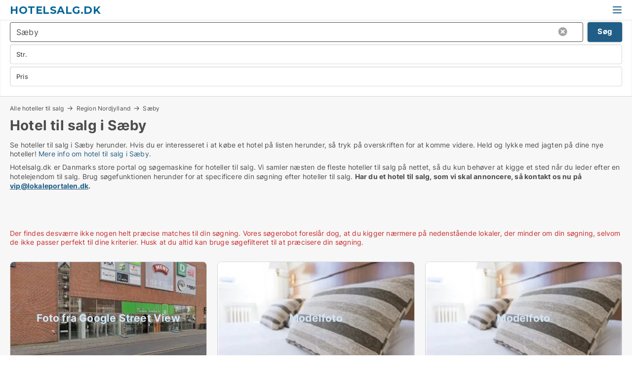

--- FILE ---
content_type: text/html; charset=utf-8
request_url: https://www.hotelsalg.dk/saeby
body_size: 10266
content:
<!doctype html>
<html lang="da" prefix="og:http://ogp.me/ns#">
<head>
    
<meta charset="UTF-8" />

    <title>Hotel til salg i Sæby - 18 hoteller til salg lige nu</title>
        <meta name="description" content="Se hoteller til salg i Sæby herunder. Hvis du er interesseret i at købe et hotel på listen herunder, så tryk på overskriften for at komme videre. Held og lykke med jagten på dine nye hotelle..." />
        <meta name="robots" content="noindex,follow" />
        <meta property="fb:app_id" content="271960529906423" />
        <meta property="og:type" content="website" />
        <meta property="og:image" content="https://www.hotelsalg.dk/media/2zohm2et/microsoftteams-image.png" />
        <meta property="og:image:secure_url" content="https://www.hotelsalg.dk/media/2zohm2et/microsoftteams-image.png" />
        <meta property="og:image:alt" content="https://www.hotelsalg.dk/media/2zohm2et/microsoftteams-image.png" />
        <meta property="og:image:width" content="640" />
        <meta property="og:image:height" content="480" />
        <meta property="og:url" content="https://www.hotelsalg.dk/saeby" />
        <meta property="og:title" content="Hotel til salg i Sæby - 18 hoteller til salg lige nu" />
        <meta property="og:description" content="Se hoteller til salg i Sæby herunder. Hvis du er interesseret i at købe et hotel på listen herunder, så tryk på overskriften for at komme videre. Held og lykke med jagten på dine nye hotelle..." />


<link rel="canonical" href="https://www.hotelsalg.dk/saeby" />

    <meta name="viewport" content="width=device-width, initial-scale=1, maximum-scale=1" />
    <link rel="shortcut icon" href="/images/favicons/favicon-l.svg" type="image/svg+xml" />



</head>
<body class="external-company new-popup-layout">

    <link rel="stylesheet" type="text/css" href="/css/Fonts.css?v=qdyVyXTPGujr1_Zx6mSCH3rhyJE" />

    <link rel="stylesheet" href="https://fonts.googleapis.com/css2?family=Montserrat:ital,wght@0,100..900;1,100..900&display=swap" />

<link rel="stylesheet" href="/bundles/css/styles.css?v=pWVo-qnRWIgdurHenxtdXkftMa4" />
<link rel="stylesheet" href="/bundles/css/ie.css?v=arvbbbJlr3nYUy4yERXZvdZs-2M" />

    <link rel="stylesheet" type="text/css" href="/css/Print.css?v=bYdEREpUZoZiSfaoFUgZUwvL20s" media="print" />
    
    

    <style type="text/css">
        header section .logo > strong {
                font-family: Montserrat, sans-serif;
                    font-weight: bold;
                font-size: 30px;
                color: #006699;
        }

        @media only screen and (max-width: 1319px) {
            header section .logo > strong {
                    font-size: 21px;
            }
        }
    </style>
<header id="header">
    <section>
            <a class="logo" href="https://www.hotelsalg.dk">
<strong>Hotelsalg.dk</strong>            </a>
            <div class="post-logo show-desktop">
                <ul class="info" style="visibility:visible;"><li><span style="font-weight:bold;font-size:16px">Vi samler hoteller til salg i DK. Skriv til vip@lokaleportalen.dk, hvis dit hotel mangler</span></li></ul>
            </div>
            <div class="logo-btns">
                
                <a class="show-menu-button" onclick="ToggleMenu();"></a>
            </div>
        <div id="slide_nav" class="mobile-navi"></div>
    </section>
        <nav>
                <div  data-single-line="">
                    <aside>
<a class="regular" href="https://www.hotelsalg.dk/om-hotelsalg">Om os</a><a class="regular" href="https://www.hotelsalg.dk/kontakt">Kontakt os</a><a class="regular" href="https://www.hotelsalg.dk/hotel-soeges">Find køber</a><a class="regular" href="https://www.lokaleportalen.dk/opret-annonce?campid=classb" rel="nofollow">Opret annonce</a><a class="regular" href="https://www.hotelsalg.dk/lokaler-paa-facebook">Hoteller på facebook</a>                        
                    </aside>
                    <aside>
                    </aside>
                </div>
        </nav>
    
</header>


    <main id="layout" class="">
        <div id="container">
            <div id="mainContent">
                
                <div class="content page-content" id="page_data">
                    
                    





<div class="search-results">
    <div class="top-section" data-extra-top-content="1">
<div class="breadcrumb head" id="simple_bread_crumb"><a href="/" onclick="ClearSearch()" oncontextmenu="ClearSearch()">Alle hoteller til salg</a><a href="/region-nordjylland" class="Hoteller til salg i Region Nordjylland" onclick="ClearSearch()" oncontextmenu="ClearSearch()">Region Nordjylland</a><a href="/saeby" class="Hoteller til salg  i  Sæby" onclick="ClearSearch()" oncontextmenu="ClearSearch()">Sæby</a></div><script type="application/ld+json">
    {
      "@context": "https://schema.org",
      "@type": "BreadcrumbList",
      "itemListElement": [{
        "@type": "ListItem",
        "position": 1,
        "name": "Alle hoteller til salg",
        "item": "https://www.hotelsalg.dk/"
      },{
        "@type": "ListItem",
        "position": 2,
        "name": "Region Nordjylland",
        "item": "https://www.hotelsalg.dk/region-nordjylland"
      },{
        "@type": "ListItem",
        "position": 3,
        "name": "Sæby",
        "item": "https://www.hotelsalg.dk/saeby"
      }]
    }
    </script>        <h1 id="searchResultsHeadline">
            Hotel til salg i Sæby
        </h1>
        <div class="seo-content">
            Se hoteller til salg  i Sæby herunder. Hvis du er interesseret i at købe et hotel på listen herunder, så tryk på overskriften for at komme videre. Held og lykke med jagten på dine nye hoteller! <a href="#moreinfo" data-anchor="#moreinfo">Mere info om hotel til salg i Sæby</a>.
        </div>
            <div id="search_legend" class="search-legend">
                <div class="search-result-info">
                    <div class="show-desktop"><p>Hotelsalg.dk er Danmarks store portal og søgemaskine for hoteller til salg. Vi samler næsten de fleste hoteller til salg på nettet, så du kun behøver at kigge et sted når du leder efter en hotelejendom til salg. Brug søgefunktionen herunder for at specificere din søgning efter hoteller til salg. <strong>Har du et hotel til salg, som vi skal annoncere, så kontakt os nu på <a rel="noopener" tabindex="-1" href="mailto:vip@lokaleportalen.dk" target="_blank" class="fui-Link ___m14voj0 f3rmtva f1ern45e f1deefiw f1n71otn f1q5o8ev f1h8hb77 f1vxd6vx f1ewtqcl fyind8e f1k6fduh f1w7gpdv fk6fouc fjoy568 figsok6 f1hu3pq6 f11qmguv f19f4twv f1tyq0we f1g0x7ka fhxju0i f1qch9an f1cnd47f fqv5qza f1vmzxwi f1o700av f13mvf36 f9n3di6 f1ids18y fygtlnl f1deo86v f12x56k7 f1iescvh ftqa4ok f50u1b5 fs3pq8b f1hghxdh f1tymzes f1x7u7e9 f1cmlufx f10aw75t fsle3fq" aria-label="Link vip@lokaleportalen.dk">vip@lokaleportalen.dk</a>.</strong></p>
<p><strong><br /><br /></strong></p></div><div class="show-mobile"><p>Hotelsalg.dk er Danmarks store portal og søgemaskine for hoteller til salg. Vi samler næsten de fleste hoteller til salg på nettet, så du kun behøver at kigge et sted når du leder efter en hotelejendom til salg. Brug søgefunktionen herunder for at specificere din søgning efter hoteller til salg. <strong>Har du et hotel til salg, som vi skal annoncere, så kontakt os nu på <a rel="noopener" tabindex="-1" href="mailto:vip@lokaleportalen.dk" target="_blank" class="fui-Link ___m14voj0 f3rmtva f1ern45e f1deefiw f1n71otn f1q5o8ev f1h8hb77 f1vxd6vx f1ewtqcl fyind8e f1k6fduh f1w7gpdv fk6fouc fjoy568 figsok6 f1hu3pq6 f11qmguv f19f4twv f1tyq0we f1g0x7ka fhxju0i f1qch9an f1cnd47f fqv5qza f1vmzxwi f1o700av f13mvf36 f9n3di6 f1ids18y fygtlnl f1deo86v f12x56k7 f1iescvh ftqa4ok f50u1b5 fs3pq8b f1hghxdh f1tymzes f1x7u7e9 f1cmlufx f10aw75t fsle3fq" aria-label="Link vip@lokaleportalen.dk">vip@lokaleportalen.dk</a>.</strong></p>
<p><strong><br /><br /></strong></p></div> 
                </div>
            </div>



</div>




<div class="side-search-criteria" id="side_crit">
    <div class="wrap">
<form action="/Custom/LeftMenu/Process?cityName=saeby&zipCode=&sourceType=search&isSearchResultPage=True&nodeId=21483&searchType=FindAds" data-ajax="true" method="POST" data-ajax-mode="after" data-ajax-update="#side_crit" data-ajax-failure="alert('An unexpected error occured. Please contact support@mail.lokaleportalen.dk');" id="side_crit_form" datavalalert="1">
            <div class="filter ">


                

                    <div class="item  primary">
        <label class="h3" for="side_crit_exp_locationtitle">Hvor søger du?</label>
                        <div class="box huge" data-criteria="LeftMenu_ZipCodes">
                            

<div data-behavior="ZipContainer" id="LeftMenu_ZipCodes" class="zip-control"
     data-duplicate-big-cities="false"
     data-max-items=""
     data-country=""
     data-max-items-message="Du kan højst vælge  postnumre. "
     data-no-cities-message="&amp;lt;span class=&amp;quot;show-desktop&amp;quot;&amp;gt;Vælg by/postnummer&amp;lt;/span&amp;gt;&amp;lt;span class=&amp;quot;show-mobile&amp;quot;&amp;gt;Område&amp;lt;/span&amp;gt;"
     data-several-cities-message="[amount] postnumre valgt"
     data-counting-label="true"
     data-allow-regions="true"
     data-country-changes-callback="false"
     data-hide-countries="true"
     data-search-countries="true"
     data-placeholder="Skriv by/område..."
     data-use-search-button="true"
     v-bind:class="{ 'has-values': selected.length > 0 }">
    <input type="text" style="display:none;" ref="value" name="LeftMenu_ZipCodes" value="9300" v-bind:value="valueString"
           data-val="false" data-val-required="" />
    <div class="zip-selector search-text-container">
                <a class="search-button" v-on:click="togglePopup()"></a>
            <input type="text" class="txt placeholder-green search-text-input" v-bind:value="filter" v-on:input="filter=$event.target.value" v-on:focus="onFocus()" v-on:blur="onBlur()" v-on:keydown.enter.prevent="onEnter"
                v-bind:placeholder="placeholder" autocomplete="off" />
            <a class="delete-all" v-show="isDeleteAllShown" v-on:click="removeAll()"></a>
                <a class="button search-text-button" v-on:click="search()">Søg</a>
        <div ref="popup" class="popup-container" v-show="visible" style="display:none;">
            <div ref="items" class="ZipCodeContainer custom-scroll">
                <template v-for="item in cities" v-bind:key="item.Id">
                    <span class="custom-cb"
                          v-bind:title="item.Name" 
                          v-bind:class="{ bold: item.IsRegion && item.ChildIds.length > 0}"
                          v-on:click="toggle(item)">
                        <input type="checkbox" v-bind:value="item.Id" v-bind:checked="isItemSelected(item)" v-if="!item.IsRegion || allowRegions" />
                        <span>{{item.Name}}</span>
                    </span>
                    <fieldset v-if="regionMode && item.IsRegion && item.ChildIds.length > 0 && item.ShowChildItems">
                        <a v-on:click="selectVisible" v-show="isSelectAllInPopupVisible" class="link non-link red">Vælg alle herunder</a>
                        <a v-on:click="removeVisible" v-show="isDeleteAllInPopupVisible" class="link non-link red">Slet valgte</a>
                    </fieldset>
                </template>
            </div>
            <div class="btns" v-show="cities.length > 0">
                <a class="button small full-width" v-on:click="onOk()">OK</a>
            </div>
            <div class="tip" v-show="showPopupTip">Scroll ned for at se flere byer</div>
        </div>
    </div>
</div>
                        </div>
                    </div>


                    <div class="item secondary">
        <label class="h3" for="side_crit_exp_litsize.text">Hvilken størrelse søges?</label>
                        <span class="popup-opener" data-behavior="PopupOpener"><span class="show-desktop">Hvilken størrelse søges?</span><span class="show-mobile">Str.</span></span>
                        <div class="box" data-criteria="LeftMenu_Area" data-preffix="Størrelse">
                            

<div data-behavior="SpanBox" class="span-box slider"
       data-sp-decimal=","
       data-sp-thousand="."
       data-perc-deviation="0"
       data-disable-autofill=""
       data-disable-formatting="false" name="LeftMenu_Area">
        <div class="holder" data-slider data-max="5000" data-postfix="&lt;span&gt;m&lt;sup&gt;2&lt;/sup&gt;&lt;/span&gt;" data-step="10">
            <input ref="fieldTo" data-from type="text" name="LeftMenu_AreaFrom" v-bind:value="resultMin" />
            <input ref="fieldFrom" data-to type="text" name="LeftMenu_AreaTo" v-bind:value="resultMax" />

            <input type="range" min="0" max="5000" step="10" v-model="value1" />
            <input type="range" min="0" max="5000" step="10" v-model="value2" />
            <div class="line">
                <span v-bind:style="{ width: rangeWidth + '%', marginLeft: rangeOffset + '%' }"></span>
            </div>
            <div class="tips">
                <div>
                    <span ref="inputMin" contenteditable="true" v-html="inputMin" v-on:blur="onMinInput" v-on:focus="onMinFocus" v-on:keydown.enter="onKeypressEnter" :class="{ 'editable': true }"></span>
                    <span v-html="postfix"></span>
                </div>
                <div>
                    <span ref="inputMax" contenteditable="true" v-html="inputMax" v-on:blur="onMaxInput" v-on:focus="onMaxFocus" v-on:keydown.enter="onKeypressEnter" :class="{ 'editable': true }"></span>
                    <span v-html="postfix"></span>
                </div>
            </div>
        </div>
</div>
                        </div>
                    </div>


                        <div class="item secondary">
                            <span class="popup-opener" data-behavior="PopupOpener"><span class="show-desktop">Vælg pris</span><span class="show-mobile">Pris</span></span>
                            <div>
            <div class="box" id="crit_buy_price" data-criteria="LeftMenu_SalePrice" data-demands="2,9"
                 data-preffix="Pris">
                <strong>Salgspris</strong>
                <div>
                    

<div data-behavior="SpanBox" class="span-box slider"
       data-sp-decimal=","
       data-sp-thousand="."
       data-perc-deviation="0"
       data-disable-autofill=""
       data-disable-formatting="false" name="LeftMenu_SalePrice">
        <div class="holder" data-slider data-max="100000000" data-postfix="&lt;span&gt;kr.&lt;/span&gt;" data-step="1000000">
            <input ref="fieldTo" data-from type="text" name="LeftMenu_SalePriceFrom" v-bind:value="resultMin" />
            <input ref="fieldFrom" data-to type="text" name="LeftMenu_SalePriceTo" v-bind:value="resultMax" />

            <input type="range" min="0" max="100000000" step="1000000" v-model="value1" />
            <input type="range" min="0" max="100000000" step="1000000" v-model="value2" />
            <div class="line">
                <span v-bind:style="{ width: rangeWidth + '%', marginLeft: rangeOffset + '%' }"></span>
            </div>
            <div class="tips">
                <div>
                    <span ref="inputMin" contenteditable="true" v-html="inputMin" v-on:blur="onMinInput" v-on:focus="onMinFocus" v-on:keydown.enter="onKeypressEnter" :class="{ 'editable': true }"></span>
                    <span v-html="postfix"></span>
                </div>
                <div>
                    <span ref="inputMax" contenteditable="true" v-html="inputMax" v-on:blur="onMaxInput" v-on:focus="onMaxFocus" v-on:keydown.enter="onKeypressEnter" :class="{ 'editable': true }"></span>
                    <span v-html="postfix"></span>
                </div>
            </div>
        </div>
</div>
                </div>
            </div>
                            </div>
                        </div>





            </div>
            <input id="btnCriteriaUpdated" type="submit" style="display:none;" name="CriteriaUpdated" />
            <input id="btnMoreLocations" type="submit" style="display:none;" name="MoreLocations" />
                <div class="static-filter-buttons show-criteria">
                    <a class="button medium" href="javascript:LeftMenu_ShowSecondaryCriteria()"><span class="text-show">Detaljeret søgning</span><span class="text-hide">Søg</span></a>


    <div class="sorting-box" data-sorting-control style="visibility:hidden;" v-bind:style="{ visibility: initialized ? 'visible' : 'hidden' }" data-init-value="default_asc">
        <label v-show="isDefault" style="display: none;">Sorter søgeresultat</label>
        <span v-show="!isDefault" style="display: none;">Sortér efter</span>
        <label v-show="!isDefault" style="display: none;">{{label}}</label>
        <select ref="select" data-field="srt_field" data-dir="srt_dir" v-model="selected">
                <option value="default_asc">Standard</option>
                <option value="size_asc">Størrelse (mindste først)</option>
                <option value="size_desc">Størrelse (største først)</option>
                <option value="price_asc">Pris (laveste først)</option>
                <option value="price_desc">Pris (højeste først)</option>
                <option value="estret_asc">Afkast (laveste først)</option>
                <option value="estret_desc">Afkast (højeste først)</option>
        </select>
    </div>
                </div>
</form>

    </div>
</div>

    <div class="wrap">
        


<style type="text/css">
    .image-watermark.--missing > span {
    font-weight: bold !important;
color:rgba(208, 230, 247,1) !important;
}
@media only screen and (max-width: 999px) {
    .image-watermark.--missing > span {
        font-weight: bold !important;
color:rgba(208, 230, 247,1) !important;
    }
}
    .image-watermark.--street > span {
    font-weight: bold !important;
color:rgba(208, 230, 247,1) !important;
}
@media only screen and (max-width: 999px) {
    .image-watermark.--street > span {
        font-weight: bold !important;
color:rgba(208, 230, 247,1) !important;
    }
}
</style>


    <script>
        var AdsList_CustomRoutes = {
        listMode: 'Search',
        tableHeader: '',
        isMapRendered: false,
        isMapShown: false,
        pageIndex: null
        }
    </script>
        <div id="ads_list" class="ads-list-wrapper regular-list grid">





            
            <div class="no-results">Der findes desværre ikke nogen helt præcise matches til din søgning. Vores søgerobot foreslår dog, at du kigger nærmere på nedenstående lokaler, der minder om din søgning, selvom de ikke passer perfekt til dine kriterier. Husk at du altid kan bruge søgefilteret til at præcisere din søgning.</div>
            <div id="scroll_target"></div>
                <ul class="table-ads col-3">

                        <li class="">
                            <div  onclick="Redirect('/hotelejendomme/aalborg-centrum/309125', false)">
                                    <h4 class="line-clamp line-2">
                                        <a href="/hotelejendomme/aalborg-centrum/309125" target="_self" title="4125 m2 hotelejendom til salg i 9000 Aalborg">4125 m2 hotelejendom til salg i 9000 Aalborg</a>
                                    </h4>

                                    <div class="image">
                                            <a onclick="Redirect(&#x27;/hotelejendomme/aalborg-centrum/309125&#x27;, false)" data-no-propagation>
        <div class="main-img">
            <img src="/LPStreetView/Cache/309125_411.webp?t=639002081564184461" alt="Hoteller til salg i Aalborg Centrum - Foto fra Google Street View" title="Hoteller til salg i Aalborg Centrum - Foto fra Google Street View" loading="lazy" />
<div class="image-watermark --street"><span data-nosnippet="true">Foto fra Google Street View</span></div>            
        </div>
                                            </a>

                                    </div>




<div class="wrap">




                                    <div class="text-data" >
                                            <a href="/hotelejendomme/aalborg-centrum/309125" data-no-propagation target="_self" title="Hotel til salg i 9000 Aalborg">Hotel til salg i 9000 Aalborg</a>
                                    </div>

                                        <div class="bottom"> 
                                            <div class="list-facts">
                                                <ul>
                                                        <li>
                                                            <label>Afkast:</label>
        <span>7,51%</span>
                                                        </li>
                                                        <li>
                                                            <label>Pris: </label>
        <span>80.000.000 kr.</span>
                                                        </li>
                                                </ul>
                                            </div>
                                        </div>

</div>                            </div>
                        </li>                    
                        <li class="">
                            <div  onclick="Redirect('/hotelejendomme/aalborg-centrum/311543', false)">
                                    <h4 class="line-clamp line-2">
                                        <a href="/hotelejendomme/aalborg-centrum/311543" target="_self" title="243 m2 hotelejendom til salg i 9000 Aalborg">243 m2 hotelejendom til salg i 9000 Aalborg</a>
                                    </h4>

                                    <div class="image">
                                            <a onclick="Redirect(&#x27;/hotelejendomme/aalborg-centrum/311543&#x27;, false)" data-no-propagation>
        <div class="main-img">
            <img src="/StaticFiles/media/313113/Cache/hotel1_411.webp" alt="Hoteller til salg i Aalborg Centrum - Dette lokale har intet billede" title="Hoteller til salg i Aalborg Centrum - Dette lokale har intet billede" loading="lazy" />
<div class="image-watermark --missing"><span data-nosnippet="true">Modelfoto</span></div>            
        </div>
                                            </a>

                                    </div>




<div class="wrap">




                                    <div class="text-data" >
                                            <a href="/hotelejendomme/aalborg-centrum/311543" data-no-propagation target="_self" title="Hotel til salg i 9000 Aalborg">Hotel til salg i 9000 Aalborg</a>
                                    </div>

                                        <div class="bottom"> 
                                            <div class="list-facts">
                                                <ul>
                                                        <li>
                                                            <label>Afkast:</label>
        <span>7,37%</span>
                                                        </li>
                                                        <li>
                                                            <label>Lejeindtægt per år:</label>
        <span>631.524 kr.</span>
                                                        </li>
                                                        <li>
                                                            <label>Pris: </label>
        <span>7.495.000 kr.</span>
                                                        </li>
                                                </ul>
                                            </div>
                                        </div>

</div>                            </div>
                        </li>                    
                        <li class="">
                            <div  onclick="Redirect('/hotelejendomme/blokhus/303218', false)">
                                    <h4 class="line-clamp line-2">
                                        <a href="/hotelejendomme/blokhus/303218" target="_self" title="298 m2 hotelejendom til salg i 9492 Blokhus">298 m2 hotelejendom til salg i 9492 Blokhus</a>
                                    </h4>

                                    <div class="image">
                                            <a onclick="Redirect(&#x27;/hotelejendomme/blokhus/303218&#x27;, false)" data-no-propagation>
        <div class="main-img">
            <img src="/StaticFiles/media/313113/Cache/hotel1_411.webp" alt="Hoteller til salg i Blokhus - Dette lokale har intet billede" title="Hoteller til salg i Blokhus - Dette lokale har intet billede" loading="lazy" />
<div class="image-watermark --missing"><span data-nosnippet="true">Modelfoto</span></div>            
        </div>
                                            </a>

                                    </div>




<div class="wrap">




                                    <div class="text-data" >
                                            <a href="/hotelejendomme/blokhus/303218" data-no-propagation target="_self" title="Hotel til salg i 9492 Blokhus">Hotel til salg i 9492 Blokhus</a>
                                    </div>

                                        <div class="bottom"> 
                                            <div class="list-facts">
                                                <ul>
                                                        <li>
                                                            <label>Pris: </label>
        <span>8.500.000 kr.</span>
                                                        </li>
                                                </ul>
                                            </div>
                                        </div>

</div>                            </div>
                        </li>                    
                        <li class="">
                            <div  onclick="Redirect('/hotelejendomme/dronninglund/311330', false)">
                                    <h4 class="line-clamp line-2">
                                        <a href="/hotelejendomme/dronninglund/311330" target="_self" title="523 m2 hotelejendom til salg i 9330 Dronninglund">523 m2 hotelejendom til salg i 9330 Dronninglund</a>
                                    </h4>

                                    <div class="image">
                                            <a onclick="Redirect(&#x27;/hotelejendomme/dronninglund/311330&#x27;, false)" data-no-propagation>
        <div class="main-img">
            <img src="/StaticFiles/media/313113/Cache/hotel1_411.webp" alt="Hoteller til salg i Dronninglund - Dette lokale har intet billede" title="Hoteller til salg i Dronninglund - Dette lokale har intet billede" loading="lazy" />
<div class="image-watermark --missing"><span data-nosnippet="true">Modelfoto</span></div>            
        </div>
                                            </a>

                                    </div>




<div class="wrap">




                                    <div class="text-data" >
                                            <a href="/hotelejendomme/dronninglund/311330" data-no-propagation target="_self" title="Hotel til salg i 9330 Dronninglund">Hotel til salg i 9330 Dronninglund</a>
                                    </div>

                                        <div class="bottom"> 
                                            <div class="list-facts">
                                                <ul>
                                                        <li>
                                                            <label>Pris: </label>
        <span>650.000 kr.</span>
                                                        </li>
                                                </ul>
                                            </div>
                                        </div>

</div>                            </div>
                        </li>                    
                        <li class="">
                            <div  onclick="Redirect('/hotelejendomme/aalborg-centrum/307456', false)">
                                    <h4 class="line-clamp line-2">
                                        <a href="/hotelejendomme/aalborg-centrum/307456" target="_self" title="163 m2 hotelejendom til salg i 9000 Aalborg">163 m2 hotelejendom til salg i 9000 Aalborg</a>
                                    </h4>

                                    <div class="image">
                                            <a onclick="Redirect(&#x27;/hotelejendomme/aalborg-centrum/307456&#x27;, false)" data-no-propagation>
        <div class="main-img">
            <img src="/StaticFiles/media/313113/Cache/hotel1_411.webp" alt="Hoteller til salg i Aalborg Centrum - Dette lokale har intet billede" title="Hoteller til salg i Aalborg Centrum - Dette lokale har intet billede" loading="lazy" />
<div class="image-watermark --missing"><span data-nosnippet="true">Modelfoto</span></div>            
        </div>
                                            </a>

                                    </div>




<div class="wrap">




                                    <div class="text-data" >
                                            <a href="/hotelejendomme/aalborg-centrum/307456" data-no-propagation target="_self" title="Hotel til salg i 9000 Aalborg">Hotel til salg i 9000 Aalborg</a>
                                    </div>

                                        <div class="bottom"> 
                                            <div class="list-facts">
                                                <ul>
                                                        <li>
                                                            <label>Pris: </label>
        <span>2.600.000 kr.</span>
                                                        </li>
                                                </ul>
                                            </div>
                                        </div>

</div>                            </div>
                        </li>                    
                        <li class="">
                            <div  onclick="Redirect('/hotelejendomme/blokhus/308834', false)">
                                    <h4 class="line-clamp line-2">
                                        <a href="/hotelejendomme/blokhus/308834" target="_self" title="459 m2 hotelejendom til salg i 9492 Blokhus">459 m2 hotelejendom til salg i 9492 Blokhus</a>
                                    </h4>

                                    <div class="image">
                                            <a onclick="Redirect(&#x27;/hotelejendomme/blokhus/308834&#x27;, false)" data-no-propagation>
        <div class="main-img">
            <img src="/StaticFiles/media/313113/Cache/hotel1_411.webp" alt="Hoteller til salg i Blokhus - Dette lokale har intet billede" title="Hoteller til salg i Blokhus - Dette lokale har intet billede" loading="lazy" />
<div class="image-watermark --missing"><span data-nosnippet="true">Modelfoto</span></div>            
        </div>
                                            </a>

                                    </div>




<div class="wrap">




                                    <div class="text-data" >
                                            <a href="/hotelejendomme/blokhus/308834" data-no-propagation target="_self" title="Hotel til salg i 9492 Blokhus">Hotel til salg i 9492 Blokhus</a>
                                    </div>

                                        <div class="bottom"> 
                                            <div class="list-facts">
                                                <ul>
                                                        <li>
                                                            <label>Afkast:</label>
        <span>6,43%</span>
                                                        </li>
                                                        <li>
                                                            <label>Pris: </label>
        <span>10.300.000 kr.</span>
                                                        </li>
                                                </ul>
                                            </div>
                                        </div>

</div>                            </div>
                        </li>                    
                        <li class="">
                            <div  onclick="Redirect('/hotelejendomme/aalborg-centrum/310400', false)">
                                    <h4 class="line-clamp line-2">
                                        <a href="/hotelejendomme/aalborg-centrum/310400" target="_self" title="70 m2 hotelejendom til salg i 9000 Aalborg">70 m2 hotelejendom til salg i 9000 Aalborg</a>
                                    </h4>

                                    <div class="image">
                                            <a onclick="Redirect(&#x27;/hotelejendomme/aalborg-centrum/310400&#x27;, false)" data-no-propagation>
        <div class="main-img">
            <img src="/StaticFiles/media/313113/Cache/hotel1_411.webp" alt="Hoteller til salg i Aalborg Centrum - Dette lokale har intet billede" title="Hoteller til salg i Aalborg Centrum - Dette lokale har intet billede" loading="lazy" />
<div class="image-watermark --missing"><span data-nosnippet="true">Modelfoto</span></div>            
        </div>
                                            </a>

                                    </div>




<div class="wrap">




                                    <div class="text-data" >
                                            <a href="/hotelejendomme/aalborg-centrum/310400" data-no-propagation target="_self" title="Hotel til salg i 9000 Aalborg">Hotel til salg i 9000 Aalborg</a>
                                    </div>

                                        <div class="bottom"> 
                                            <div class="list-facts">
                                                <ul>
                                                        <li>
                                                            <label>Pris: </label>
        <span>1.295.000 kr.</span>
                                                        </li>
                                                </ul>
                                            </div>
                                        </div>

</div>                            </div>
                        </li>                    
                        <li class="">
                            <div  onclick="Redirect('/hotelejendomme/erslev/293368', false)">
                                    <h4 class="line-clamp line-2">
                                        <a href="/hotelejendomme/erslev/293368" target="_self" title="635 m2 hotelejendom til salg i 7950 Erslev">635 m2 hotelejendom til salg i 7950 Erslev</a>
                                    </h4>

                                    <div class="image">
                                            <a onclick="Redirect(&#x27;/hotelejendomme/erslev/293368&#x27;, false)" data-no-propagation>
        <div class="main-img">
            <img src="/StaticFiles/media/313113/Cache/hotel1_411.webp" alt="Hoteller til salg i Erslev - Dette lokale har intet billede" title="Hoteller til salg i Erslev - Dette lokale har intet billede" loading="lazy" />
<div class="image-watermark --missing"><span data-nosnippet="true">Modelfoto</span></div>            
        </div>
                                            </a>

                                    </div>




<div class="wrap">




                                    <div class="text-data" >
                                            <a href="/hotelejendomme/erslev/293368" data-no-propagation target="_self" title="Hotel til salg i 7950 Erslev">Hotel til salg i 7950 Erslev</a>
                                    </div>

                                        <div class="bottom"> 
                                            <div class="list-facts">
                                                <ul>
                                                        <li>
                                                            <label>Pris: </label>
        <span>3.995.000 kr.</span>
                                                        </li>
                                                </ul>
                                            </div>
                                        </div>

</div>                            </div>
                        </li>                    
                        <li class="">
                            <div  onclick="Redirect('/hotelejendomme/brovst/290772', false)">
                                    <h4 class="line-clamp line-2">
                                        <a href="/hotelejendomme/brovst/290772" target="_self" title="2767 m2 hotelejendom til salg i 9460 Brovst">2767 m2 hotelejendom til salg i 9460 Brovst</a>
                                    </h4>

                                    <div class="image">
                                            <a onclick="Redirect(&#x27;/hotelejendomme/brovst/290772&#x27;, false)" data-no-propagation>
        <div class="main-img">
            <img src="/StaticFiles/media/313113/Cache/hotel1_411.webp" alt="Hoteller til salg i Brovst - Dette lokale har intet billede" title="Hoteller til salg i Brovst - Dette lokale har intet billede" loading="lazy" />
<div class="image-watermark --missing"><span data-nosnippet="true">Modelfoto</span></div>            
        </div>
                                            </a>

                                    </div>




<div class="wrap">




                                    <div class="text-data" >
                                            <a href="/hotelejendomme/brovst/290772" data-no-propagation target="_self" title="Hotel til salg i 9460 Brovst">Hotel til salg i 9460 Brovst</a>
                                    </div>

                                        <div class="bottom"> 
                                            <div class="list-facts">
                                                <ul>
                                                        <li>
                                                            <label>Pris: </label>
        <span>14.000.000 kr.</span>
                                                        </li>
                                                </ul>
                                            </div>
                                        </div>

</div>                            </div>
                        </li>                    
                        <li class="">
                            <div  onclick="Redirect('/hotelejendomme/aalborg-centrum/308252', false)">
                                    <h4 class="line-clamp line-2">
                                        <a href="/hotelejendomme/aalborg-centrum/308252" target="_self" title="194 m2 hotelejendom til salg i 9000 Aalborg">194 m2 hotelejendom til salg i 9000 Aalborg</a>
                                    </h4>

                                    <div class="image">
                                            <a onclick="Redirect(&#x27;/hotelejendomme/aalborg-centrum/308252&#x27;, false)" data-no-propagation>
        <div class="main-img">
            <img src="/StaticFiles/media/313113/Cache/hotel1_411.webp" alt="Hoteller til salg i Aalborg Centrum - Dette lokale har intet billede" title="Hoteller til salg i Aalborg Centrum - Dette lokale har intet billede" loading="lazy" />
<div class="image-watermark --missing"><span data-nosnippet="true">Modelfoto</span></div>            
        </div>
                                            </a>

                                    </div>




<div class="wrap">




                                    <div class="text-data" >
                                            <a href="/hotelejendomme/aalborg-centrum/308252" data-no-propagation target="_self" title="Hotel til salg i 9000 Aalborg">Hotel til salg i 9000 Aalborg</a>
                                    </div>

                                        <div class="bottom"> 
                                            <div class="list-facts">
                                                <ul>
                                                        <li>
                                                            <label>Afkast:</label>
        <span>5,2%</span>
                                                        </li>
                                                        <li>
                                                            <label>Lejeindtægt per år:</label>
        <span>159.855 kr.</span>
                                                        </li>
                                                        <li>
                                                            <label>Pris: </label>
        <span>2.075.000 kr.</span>
                                                        </li>
                                                </ul>
                                            </div>
                                        </div>

</div>                            </div>
                        </li>                    
                        <li class="">
                            <div  onclick="Redirect('/hotelejendomme/taars/307014', false)">
                                    <h4 class="line-clamp line-2">
                                        <a href="/hotelejendomme/taars/307014" target="_self" title="1139 m2 hotelejendom til salg i 9830 Tårs">1139 m2 hotelejendom til salg i 9830 Tårs</a>
                                    </h4>

                                    <div class="image">
                                            <a onclick="Redirect(&#x27;/hotelejendomme/taars/307014&#x27;, false)" data-no-propagation>
        <div class="main-img">
            <img src="/StaticFiles/media/313113/Cache/hotel1_411.webp" alt="Hoteller til salg i Tårs - Dette lokale har intet billede" title="Hoteller til salg i Tårs - Dette lokale har intet billede" loading="lazy" />
<div class="image-watermark --missing"><span data-nosnippet="true">Modelfoto</span></div>            
        </div>
                                            </a>

                                    </div>




<div class="wrap">




                                    <div class="text-data" >
                                            <a href="/hotelejendomme/taars/307014" data-no-propagation target="_self" title="Hotel til salg i 9830 Tårs">Hotel til salg i 9830 Tårs</a>
                                    </div>

                                        <div class="bottom"> 
                                            <div class="list-facts">
                                                <ul>
                                                        <li>
                                                            <label>Pris: </label>
        <span>2.998.000 kr.</span>
                                                        </li>
                                                </ul>
                                            </div>
                                        </div>

</div>                            </div>
                        </li>                    
                        <li class="">
                            <div  onclick="Redirect('/hotelejendomme/aalborg-centrum/292316', false)">
                                    <h4 class="line-clamp line-2">
                                        <a href="/hotelejendomme/aalborg-centrum/292316" target="_self" title="660 m2 hotelejendom til salg i 9000 Aalborg">660 m2 hotelejendom til salg i 9000 Aalborg</a>
                                    </h4>

                                    <div class="image">
                                            <a onclick="Redirect(&#x27;/hotelejendomme/aalborg-centrum/292316&#x27;, false)" data-no-propagation>
        <div class="main-img">
            <img src="/StaticFiles/media/313113/Cache/hotel1_411.webp" alt="Hoteller til salg i Aalborg Centrum - Dette lokale har intet billede" title="Hoteller til salg i Aalborg Centrum - Dette lokale har intet billede" loading="lazy" />
<div class="image-watermark --missing"><span data-nosnippet="true">Modelfoto</span></div>            
        </div>
                                            </a>

                                    </div>




<div class="wrap">




                                    <div class="text-data" >
                                            <a href="/hotelejendomme/aalborg-centrum/292316" data-no-propagation target="_self" title="Hotel til salg i 9000 Aalborg">Hotel til salg i 9000 Aalborg</a>
                                    </div>

                                        <div class="bottom"> 
                                            <div class="list-facts">
                                                <ul>
                                                        <li>
                                                            <label>Afkast:</label>
        <span>6,32%</span>
                                                        </li>
                                                        <li>
                                                            <label>Pris: </label>
        <span>14.500.000 kr.</span>
                                                        </li>
                                                </ul>
                                            </div>
                                        </div>

</div>                            </div>
                        </li>                    
                        <li class="">
                            <div  onclick="Redirect('/hotelejendomme/aalborg-centrum/306822', false)">
                                    <h4 class="line-clamp line-2">
                                        <a href="/hotelejendomme/aalborg-centrum/306822" target="_self" title="392 m2 hotelejendom til salg i 9000 Aalborg">392 m2 hotelejendom til salg i 9000 Aalborg</a>
                                    </h4>

                                    <div class="image">
                                            <a onclick="Redirect(&#x27;/hotelejendomme/aalborg-centrum/306822&#x27;, false)" data-no-propagation>
        <div class="main-img">
            <img src="/StaticFiles/media/313113/Cache/hotel1_411.webp" alt="Hoteller til salg i Aalborg Centrum - Dette lokale har intet billede" title="Hoteller til salg i Aalborg Centrum - Dette lokale har intet billede" loading="lazy" />
<div class="image-watermark --missing"><span data-nosnippet="true">Modelfoto</span></div>            
        </div>
                                            </a>

                                    </div>




<div class="wrap">




                                    <div class="text-data" >
                                            <a href="/hotelejendomme/aalborg-centrum/306822" data-no-propagation target="_self" title="Hotel til salg i 9000 Aalborg">Hotel til salg i 9000 Aalborg</a>
                                    </div>

                                        <div class="bottom"> 
                                            <div class="list-facts">
                                                <ul>
                                                        <li>
                                                            <label>Afkast:</label>
        <span>7,29%</span>
                                                        </li>
                                                        <li>
                                                            <label>Lejeindtægt per år:</label>
        <span>872.232 kr.</span>
                                                        </li>
                                                        <li>
                                                            <label>Pris: </label>
        <span>9.925.000 kr.</span>
                                                        </li>
                                                </ul>
                                            </div>
                                        </div>

</div>                            </div>
                        </li>                    
                        <li class="">
                            <div  onclick="Redirect('/hotelejendomme/loekken/294921', false)">
                                    <h4 class="line-clamp line-2">
                                        <a href="/hotelejendomme/loekken/294921" target="_self" title="702 m2 hotelejendom til salg i 9480 Løkken">702 m2 hotelejendom til salg i 9480 Løkken</a>
                                    </h4>

                                    <div class="image">
                                            <a onclick="Redirect(&#x27;/hotelejendomme/loekken/294921&#x27;, false)" data-no-propagation>
        <div class="main-img">
            <img src="/StaticFiles/media/313113/Cache/hotel1_411.webp" alt="Hoteller til salg i Løkken - Dette lokale har intet billede" title="Hoteller til salg i Løkken - Dette lokale har intet billede" loading="lazy" />
<div class="image-watermark --missing"><span data-nosnippet="true">Modelfoto</span></div>            
        </div>
                                            </a>

                                    </div>




<div class="wrap">




                                    <div class="text-data" >
                                            <a href="/hotelejendomme/loekken/294921" data-no-propagation target="_self" title="Hotel til salg i 9480 Løkken">Hotel til salg i 9480 Løkken</a>
                                    </div>

                                        <div class="bottom"> 
                                            <div class="list-facts">
                                                <ul>
                                                        <li>
                                                            <label>Afkast:</label>
        <span>6,89%</span>
                                                        </li>
                                                        <li>
                                                            <label>Lejeindtægt per år:</label>
        <span>646.261 kr.</span>
                                                        </li>
                                                        <li>
                                                            <label>Pris: </label>
        <span>7.850.000 kr.</span>
                                                        </li>
                                                </ul>
                                            </div>
                                        </div>

</div>                            </div>
                        </li>                    
                        <li class="">
                            <div  onclick="Redirect('/hotelejendomme/loekken/264431', false)">
                                    <h4 class="line-clamp line-2">
                                        <a href="/hotelejendomme/loekken/264431" target="_self" title="5650 m2 hotelejendom til salg i 9480 Løkken">5650 m2 hotelejendom til salg i 9480 Løkken</a>
                                    </h4>

                                    <div class="image">
                                            <a onclick="Redirect(&#x27;/hotelejendomme/loekken/264431&#x27;, false)" data-no-propagation>
        <div class="main-img">
            <img src="/StaticFiles/media/313113/Cache/hotel1_411.webp" alt="Hoteller til salg i Løkken - Dette lokale har intet billede" title="Hoteller til salg i Løkken - Dette lokale har intet billede" loading="lazy" />
<div class="image-watermark --missing"><span data-nosnippet="true">Modelfoto</span></div>            
        </div>
                                            </a>

                                    </div>




<div class="wrap">




                                    <div class="text-data" >
                                            <a href="/hotelejendomme/loekken/264431" data-no-propagation target="_self" title="Hotel til salg i 9480 Løkken">Hotel til salg i 9480 Løkken</a>
                                    </div>

                                        <div class="bottom"> 
                                            <div class="list-facts">
                                                <ul>
                                                        <li>
                                                            <label>Pris: </label>
        <span>3.995.000 kr.</span>
                                                        </li>
                                                </ul>
                                            </div>
                                        </div>

</div>                            </div>
                        </li>                    
                        <li class="">
                            <div  onclick="Redirect('/hotelejendomme/skagen/282070', false)">
                                    <h4 class="line-clamp line-2">
                                        <a href="/hotelejendomme/skagen/282070" target="_self" title="1629 m2 hotelejendom til salg i 9990 Skagen">1629 m2 hotelejendom til salg i 9990 Skagen</a>
                                    </h4>

                                    <div class="image">
                                            <a onclick="Redirect(&#x27;/hotelejendomme/skagen/282070&#x27;, false)" data-no-propagation>
        <div class="main-img">
            <img src="/StaticFiles/media/313113/Cache/hotel1_411.webp" alt="Hoteller til salg i Skagen - Dette lokale har intet billede" title="Hoteller til salg i Skagen - Dette lokale har intet billede" loading="lazy" />
<div class="image-watermark --missing"><span data-nosnippet="true">Modelfoto</span></div>            
        </div>
                                            </a>

                                    </div>




<div class="wrap">




                                    <div class="text-data" >
                                            <a href="/hotelejendomme/skagen/282070" data-no-propagation target="_self" title="Hotel til salg i 9990 Skagen">Hotel til salg i 9990 Skagen</a>
                                    </div>

                                        <div class="bottom"> 
                                            <div class="list-facts">
                                                <ul>
                                                        <li>
                                                            <label>Afkast:</label>
        <span>5,75%</span>
                                                        </li>
                                                        <li>
                                                            <label>Lejeindtægt per år:</label>
        <span>1.642.613 kr.</span>
                                                        </li>
                                                        <li>
                                                            <label>Pris: </label>
        <span>26.500.000 kr.</span>
                                                        </li>
                                                </ul>
                                            </div>
                                        </div>

</div>                            </div>
                        </li>                    
                        <li class="">
                            <div  onclick="Redirect('/hotelejendomme/skagen/280382', false)">
                                    <h4 class="line-clamp line-2">
                                        <a href="/hotelejendomme/skagen/280382" target="_self" title="475 m2 hotelejendom til salg i 9990 Skagen">475 m2 hotelejendom til salg i 9990 Skagen</a>
                                    </h4>

                                    <div class="image">
                                            <a onclick="Redirect(&#x27;/hotelejendomme/skagen/280382&#x27;, false)" data-no-propagation>
        <div class="main-img">
            <img src="/StaticFiles/media/313113/Cache/hotel1_411.webp" alt="Hoteller til salg i Skagen - Dette lokale har intet billede" title="Hoteller til salg i Skagen - Dette lokale har intet billede" loading="lazy" />
<div class="image-watermark --missing"><span data-nosnippet="true">Modelfoto</span></div>            
        </div>
                                            </a>

                                    </div>




<div class="wrap">




                                    <div class="text-data" >
                                            <a href="/hotelejendomme/skagen/280382" data-no-propagation target="_self" title="Hotel til salg i 9990 Skagen">Hotel til salg i 9990 Skagen</a>
                                    </div>

                                        <div class="bottom"> 
                                            <div class="list-facts">
                                                <ul>
                                                        <li>
                                                            <label>Pris: </label>
        <span>11.000.000 kr.</span>
                                                        </li>
                                                </ul>
                                            </div>
                                        </div>

</div>                            </div>
                        </li>                    
                        <li class="">
                            <div  onclick="Redirect('/hotelejendomme/frederikshavn/279048', false)">
                                    <h4 class="line-clamp line-2">
                                        <a href="/hotelejendomme/frederikshavn/279048" target="_self" title="300 m2 hotelejendom til salg i 9900 Frederikshavn">300 m2 hotelejendom til salg i 9900 Frederikshavn</a>
                                    </h4>

                                    <div class="image">
                                            <a onclick="Redirect(&#x27;/hotelejendomme/frederikshavn/279048&#x27;, false)" data-no-propagation>
        <div class="main-img">
            <img src="/StaticFiles/media/313113/Cache/hotel1_411.webp" alt="Hoteller til salg i Frederikshavn - Dette lokale har intet billede" title="Hoteller til salg i Frederikshavn - Dette lokale har intet billede" loading="lazy" />
<div class="image-watermark --missing"><span data-nosnippet="true">Modelfoto</span></div>            
        </div>
                                            </a>

                                    </div>




<div class="wrap">




                                    <div class="text-data" >
                                            <a href="/hotelejendomme/frederikshavn/279048" data-no-propagation target="_self" title="Hotel til salg i 9900 Frederikshavn">Hotel til salg i 9900 Frederikshavn</a>
                                    </div>

                                        <div class="bottom"> 
                                            <div class="list-facts">
                                                <ul>
                                                        <li>
                                                            <label>Pris: </label>
        <span>1.498.000 kr.</span>
                                                        </li>
                                                </ul>
                                            </div>
                                        </div>

</div>                            </div>
                        </li>                    
                </ul>
            <div class="paging-space">
            </div>


            
            
            
        </div>


    </div>
</div>

                            <div id="faqItem" data-page-faq-content="1" class="bottom-faq collapsible-blocks  hidden">
                                
                            </div>

<section data-ads-statistics class="data-ads-statistics">
<h2 class="title">Statistik over udviklingen i hotelejendomme til salg i Sæby over den sidste måned</h2><p class="description">Herunder ser du udviklingen i udbuddet af hotelejendomme til salg i Sæby over den sidste måned. I den første kolonne ser du datoen. I den anden kolonne ser du det samlede antal hotelejendomme til salg i Sæby på datoen. I den tredje kolonne ser du antallet af nye hotelejendomme i Sæby der er udbudt til salg på datoen. I den fjerde kolonne ser du antallet af hotelejendomme  i Sæby der er solgt på datoen.   Se også samlet <a href="https://www.lokaleportalen.dk/ejendoms-statistik/ejendomme-udvikling/hoteller/saeby" rel="nofollow">statistik over alle udbudte hotelejendomme til salg i Sæby over tid</a>, samlet <a href="https://www.lokaleportalen.dk/ejendoms-statistik/nye-ejendomme-udvikling/hoteller/saeby" rel="nofollow">statistik over nye hoteller til salg i Sæby over tid</a>, samlet <a href="https://www.lokaleportalen.dk/ejendoms-statistik/solgte-ejendomme-udvikling/hoteller/saeby" rel="nofollow">statistik over solgte hotelejendomme i Sæby over tid</a>.<br><br></p>        <div id="data_holder" class="holder">
            <table class="statistics-data-table">
                <tr>
                    <th>Dato</th>
                    <th>Alle hotelejendomme til salg</th>
                        <th>Nye hotelejendomme til salg</th>
                        <th>Solgte hotelejendomme</th>
                </tr>


                    <tr >
                        <td>13. januar 2026</td>
                        <td>0</td>
                            <td>0</td>
                            <td>0</td>
                    </tr>
                    <tr >
                        <td>12. januar 2026</td>
                        <td>0</td>
                            <td>0</td>
                            <td>0</td>
                    </tr>
                    <tr >
                        <td>11. januar 2026</td>
                        <td>0</td>
                            <td>0</td>
                            <td>0</td>
                    </tr>
                    <tr class="blured">
                        <td>10. januar 2026</td>
                        <td>0</td>
                            <td>0</td>
                            <td>0</td>
                    </tr>
                    <tr  class="expand sr-only">
                        <td>9. januar 2026</td>
                        <td>0</td>
                            <td>0</td>
                            <td>0</td>
                    </tr>
                    <tr  class="expand sr-only">
                        <td>8. januar 2026</td>
                        <td>0</td>
                            <td>0</td>
                            <td>0</td>
                    </tr>
                    <tr  class="expand sr-only">
                        <td>7. januar 2026</td>
                        <td>0</td>
                            <td>0</td>
                            <td>0</td>
                    </tr>
                    <tr  class="expand sr-only">
                        <td>6. januar 2026</td>
                        <td>0</td>
                            <td>0</td>
                            <td>0</td>
                    </tr>
                    <tr  class="expand sr-only">
                        <td>5. januar 2026</td>
                        <td>0</td>
                            <td>0</td>
                            <td>0</td>
                    </tr>
                    <tr  class="expand sr-only">
                        <td>4. januar 2026</td>
                        <td>0</td>
                            <td>0</td>
                            <td>0</td>
                    </tr>
                    <tr  class="expand sr-only">
                        <td>3. januar 2026</td>
                        <td>0</td>
                            <td>0</td>
                            <td>0</td>
                    </tr>
                    <tr  class="expand sr-only">
                        <td>2. januar 2026</td>
                        <td>0</td>
                            <td>0</td>
                            <td>0</td>
                    </tr>
                    <tr  class="expand sr-only">
                        <td>1. januar 2026</td>
                        <td>0</td>
                            <td>0</td>
                            <td>0</td>
                    </tr>
                    <tr  class="expand sr-only">
                        <td>31. december 2025</td>
                        <td>0</td>
                            <td>0</td>
                            <td>0</td>
                    </tr>
                    <tr  class="expand sr-only">
                        <td>30. december 2025</td>
                        <td>0</td>
                            <td>0</td>
                            <td>0</td>
                    </tr>
                    <tr  class="expand sr-only">
                        <td>29. december 2025</td>
                        <td>0</td>
                            <td>0</td>
                            <td>0</td>
                    </tr>
                    <tr  class="expand sr-only">
                        <td>28. december 2025</td>
                        <td>0</td>
                            <td>0</td>
                            <td>0</td>
                    </tr>
                    <tr  class="expand sr-only">
                        <td>27. december 2025</td>
                        <td>0</td>
                            <td>0</td>
                            <td>0</td>
                    </tr>
                    <tr  class="expand sr-only">
                        <td>26. december 2025</td>
                        <td>0</td>
                            <td>0</td>
                            <td>0</td>
                    </tr>
                    <tr  class="expand sr-only">
                        <td>25. december 2025</td>
                        <td>0</td>
                            <td>0</td>
                            <td>0</td>
                    </tr>
                    <tr  class="expand sr-only">
                        <td>24. december 2025</td>
                        <td>0</td>
                            <td>0</td>
                            <td>0</td>
                    </tr>
                    <tr  class="expand sr-only">
                        <td>23. december 2025</td>
                        <td>0</td>
                            <td>0</td>
                            <td>0</td>
                    </tr>
                    <tr  class="expand sr-only">
                        <td>22. december 2025</td>
                        <td>0</td>
                            <td>0</td>
                            <td>0</td>
                    </tr>
                    <tr  class="expand sr-only">
                        <td>21. december 2025</td>
                        <td>0</td>
                            <td>0</td>
                            <td>0</td>
                    </tr>
                    <tr  class="expand sr-only">
                        <td>20. december 2025</td>
                        <td>0</td>
                            <td>0</td>
                            <td>0</td>
                    </tr>
                    <tr  class="expand sr-only">
                        <td>19. december 2025</td>
                        <td>0</td>
                            <td>0</td>
                            <td>0</td>
                    </tr>
                    <tr  class="expand sr-only">
                        <td>18. december 2025</td>
                        <td>0</td>
                            <td>0</td>
                            <td>0</td>
                    </tr>
                    <tr  class="expand sr-only">
                        <td>17. december 2025</td>
                        <td>0</td>
                            <td>0</td>
                            <td>0</td>
                    </tr>
                    <tr  class="expand sr-only">
                        <td>16. december 2025</td>
                        <td>0</td>
                            <td>0</td>
                            <td>0</td>
                    </tr>
                    <tr  class="expand sr-only">
                        <td>15. december 2025</td>
                        <td>0</td>
                            <td>0</td>
                            <td>0</td>
                    </tr>
                    <tr  class="expand sr-only">
                        <td>14. december 2025</td>
                        <td>0</td>
                            <td>0</td>
                            <td>0</td>
                    </tr>
            </table>
        </div>
            <div class="expand-rows">
                <a id="expandRows" href="" class="button big">Fold ud</a>
            </div>
</section>




<section data-ads-detailed-statistics class="data-ads-statistics">
    <h2 class="title">Statistik over udbuddet af hotelejendomme til salg i Sæby </h2>
    <p class="description">I nedenstående tabel ser du en række data om udbuddet af hotelejendomme til salg i Sæby.  Se også samlet <a rel="nofollow" href="https://www.lokaleportalen.dk/ejendoms-statistik/ejendomme-udvikling/hoteller/saeby">statistik over alle udbudte hotelejendomme til salg i Sæby over tid</a>, samlet <a rel="nofollow" href="https://www.lokaleportalen.dk/ejendoms-statistik/nye-ejendomme-udvikling/hoteller/saeby">statistik over nye hoteller til salg i Sæby over tid</a>, samlet <a rel="nofollow" href="https://www.lokaleportalen.dk/ejendoms-statistik/solgte-ejendomme-udvikling/hoteller/saeby">statistik over solgte hotelejendomme i Sæby over tid</a>.<br><br></p>

    <div class="overflow-scroll custom-scroll holder" data-behavior="DragScroll">
        <table class="statistics-data-table">
            <tr>
                <th></th>
                    <th>Hoteller</th>
            </tr>

        <tr>
            <td>Antal ledige lokaler</td>
                <td>0</td>
        </tr>
        <tr>
            <td>Antal nye lokaler siden i går</td>
                <td>0</td>
        </tr>
        <tr>
            <td>Antal solgte lokaler siden i går</td>
                <td>0</td>
        </tr>
        <tr>
            <td>Ledige m2 i alt</td>
                <td>0</td>
        </tr>
        <tr>
            <td>Gennemsnitlig pris per m2 per år uden drift</td>
                <td>NaN</td>
        </tr>
        </table>
    </div>
</section>


                        <div data-extra-custom-page-content="1">
                            
                        </div>
<div class="bottom-seo" id="moreinfo">
        <div class="anchor-tabs overflow-scroll hidden-scroll" data-behavior="DragScroll">
            <ul data-behavior="AnchorTabs">
                    <li data-target="find_et_hotel_til_salg_i_saeby">
                        <a href="#find_et_hotel_til_salg_i_saeby">
                            Find et hotel til salg i Sæby
                        </a>                        
                    </li>
                    <li data-target="faa_overblik_over_hoteller_til_salg_i_saeby">
                        <a href="#faa_overblik_over_hoteller_til_salg_i_saeby">
                            Få overblik over hoteller til salg i Sæby
                        </a>                        
                    </li>
            </ul>
        </div>
    <div class="text-content">
        
        <div class="bottom"><h2 id="find_et_hotel_til_salg_i_saeby" data-anchor><strong>Find et hotel til salg i Sæby</strong></h2><div><p>Når du søger efter et hotel til salg i Sæby, er det vigtigt at du danner dig et overblik over hele markedet for ledige hoteller til salg. Vi giver dig dette samlede overblik over de fleste hoteller til salg på markedet, og gør det let for dig at finde et hotel til salg i Sæby, der passer til dine ønsker og behov ifht. størrelse, pris, indretning, beliggenhed mv.</p><p>Hvis du har brug for hjælp i din søgning, så kontakt os via <a href="https://www.hotelsalg.dk/kontakt">denne side</a>.</p></div><h2 id="faa_overblik_over_hoteller_til_salg_i_saeby" data-anchor>Få overblik over hoteller til salg i Sæby</h2><div><p>Når du leder efter nye hoteller til salg i Sæby er det vigtigt at du danner dig et overblik over hele markedet for ledige hoteller. Vi giver dig dette samlede overblik, og gør det let for dig at finde et hotel til salg, der passer til dine ønsker og behov ifht. størrelse, pris, indretning, beliggenhed mv. Vælg dine kriterier i søgefunktionen herover for at finde hoteller til salg i Sæby, som passer til dig.</p></p></div></div>
    </div>

</div>                </div>
            </div>
        </div>
    </main>
    
<footer id="footer">

        <div class="gray-box borderless">
                <div>
                    <h6>Hotelsalg.dk</h6><div>c/o Lokaleportalen.dk<br>Mynstersvej 3, Frederiksberg<br><a href="mailto:support@lokaleportalen.dk">support@lokaleportalen.dk</a><br>CVR: 29605610</div>
                </div>
                <div>
                    <h6>Om Hotelsalg.dk</h6><a class="link regular" href="https://www.hotelsalg.dk/om-hotelsalg">Om Hotelsalg.dk</a><br/><a class="link regular" href="https://www.hotelsalg.dk/kontakt">Kontakt os</a>
                </div>
                <div>
                    <h6>Populære søgninger</h6><a class="link regular" href="https://www.hotelsalg.dk/koebenhavn">Hotel til salg København</a><br/><a class="link regular" href="https://www.hotelsalg.dk/aarhus">Hotel til salg Aarhus</a><br/><a class="link regular" href="https://www.hotelsalg.dk/odense">Hotel til salg Odense</a><br/><a class="link regular" href="https://www.hotelsalg.dk/aalborg">Hotel til salg Aalborg</a><br/><a class="link regular" href="https://www.hotelsalg.dk/esbjerg">Hotel til salg Esbjerg</a>
                </div>
                <div>
                    <h6>Populære søgninger</h6><a class="link regular" href="https://www.hotelsalg.dk/randers-c">Hotel til salg Randers</a><br/><a class="link regular" href="https://www.hotelsalg.dk/kolding">Hotel til salg Kolding</a><br/><a class="link regular" href="https://www.hotelsalg.dk/horsens">Hotel til salg Horsens</a><br/><a class="link regular" href="https://www.hotelsalg.dk/vejle">Hotel til salg Vejle</a><br/><a class="link regular" href="https://www.hotelsalg.dk/roskilde">Hotel til salg Roskilde</a>
                </div>
                <div>
                    <h6>Populære søgninger</h6><a class="link regular" href="https://www.hotelsalg.dk/herning">Hotel til salg Herning</a><br/><a class="link regular" href="https://www.hotelsalg.dk/silkeborg">Hotel til salg Silkeborg</a><br/><a class="link regular" href="https://www.hotelsalg.dk/hoersholm">Hotel til salg Hørsholm</a><br/><a class="link regular" href="https://www.hotelsalg.dk/helsingoer">Hotel til salg Helsingør</a><br/><a class="link regular" href="https://www.hotelsalg.dk/naestved">Hotel til salg Næstved</a>
                </div>
                <div>
                    <h6>Populære søgninger</h6><a class="link regular" href="https://www.hotelsalg.dk/viborg">Hotel til salg Viborg</a><br/><a class="link regular" href="https://www.hotelsalg.dk/fredericia">Hotel til salg Fredericia</a><br/><a class="link regular" href="https://www.hotelsalg.dk/koege">Hotel til salg Køge</a><br/><a class="link regular" href="https://www.hotelsalg.dk/holstebro">Hotel til salg Holstebro</a><br/><a class="link regular" href="https://www.hotelsalg.dk/taastrup">Hotel til salg Taastrup</a>
                </div>
                <div>
                    <h6>Populære søgninger</h6><a class="link regular" href="https://www.hotelsalg.dk/slagelse">Hotel til salg Slagelse</a><br/><a class="link regular" href="https://www.hotelsalg.dk/hilleroed">Hotel til salg Hillerød</a><br/><a class="link regular" href="https://www.hotelsalg.dk/holbaek">Hotel til salg Holbæk</a><br/><a class="link regular" href="https://www.hotelsalg.dk/soenderborg">Hotel til salg Sønderborg</a><br/><a class="link regular" href="https://www.hotelsalg.dk/svendborg">Hotel til salg Svendborg</a>
                </div>
        </div>
</footer>


    

    

    <div id="page_scripts" class="page-scripts">
        

<script>
    var PageData = {
        Portal: 'Commercial',
        Country: 'Denmark',
        IsMobileDevice: false,
        CurrentNodeQueryString: 'nodeId=21483',
        QueryString: '&cityName=saeby&zipCode=&sourceType=search&isSearchResultPage=True&nodeId=21483&showSortingOptionsOnMobile=False',
        LoggedIn: false,
        CookiesAccepted: false,
        UserId: 0,
        ConfirmButton: 'OK',
        CancelButton: 'Fortryd',
        ClosePopupLink: 'Luk popup ved at trykke her',
        Language: '',
        BlockFrequencyPopup: false
    }
</script>


<script src="/bundles/jquery.js?v=7FzKbmXPHiM64thlGWAlvcRtLq0"></script>
<script src="/bundles/jqueryMVC.js?v=ya0c6wLBJBb6va1bhfNW4_aBO8s"></script>
<script src="/bundles/vue.js?v=i_JO_ZlBpzqs_YAeoNjkY4XzlS4"></script>
<script src="/bundles/Global.js?v=1c0Okd7_IkPk9OEUBNZAWkVl4pw"></script>
<script src="/bundles/LPSite.js?v=zwttm6HrVNSOSB4eRqccrV5viJo"></script>
<script src="/bundles/Controls.js?v=BJXMItQLSq1QYC2D57UCrqbM9KU"></script>

    <script>
        var PreAuthPopup_BlinkingTitle = 'Afventer svar';
    </script>
    <script src="/bundles/PreAuthPopup.js?v=bYinScYh6Wf6JK6POKHNx2yeGzo"></script>


    <script src="/bundles/SearchResult.js?v=ym_Q4-srXQy7Sb9JWpUBCtS02Zg"></script>
    <script src="/bundles/AdsList.js?v=t26y7dobkUmDHotovDk1ji1tGn8"></script>
    <script src="/bundles/SharePopup.js?v=ZNtTp84uPSj1bO8O9J5Kfz0dHx4"></script>
    <script src="/bundles/ScrollableList.js?v=yzLc9kIA2fcaZU6nmDIxumN51k4"></script>
    <script src="/bundles/carousel.js?v=KdV-G_KBDO-GMVhdKaEj9S6BIOQ"></script>
    <script src="/bundles/SuggestedPlaylistsCarousel.js?v=w2m90v8W8LKniUbH1laT5rNbN0U"></script>
    <script src="/bundles/LeftMenu.js?v=7bPL21GCFKVYz5hMjdwXtUHEAuk"></script>
    <script src="/bundles/PopupOpener.js?v=TqipvsBZWSdmfSr7t0HFKvpUr-s"></script>
    <script src="/bundles/AdsSortingOptions.js?v=LUbd1jUUbtp2bwZnEXgv43_vUsU"></script>
    <script src="/bundles/InfoLabelPresentation.js?v=dIKvyI_CRj36N4n5RSYpAmFJpWk"></script>
    <script src="/bundles/HeadSection.js?v=RhKWE6PcmHeXSpTP0P_pHucbJEw"></script>
    <script src="/bundles/PageFaqContent.js?v=fEkNMbaIGWSCMdlwPmaVO5kdxJ4"></script>
    <script src="/bundles/SearchResultAdsStatistics.js?v=vUlPrQ-iR-xBJMO_JRl-rGO3oKc"></script>
    <script src="/bundles/AnchorTabs.js?v=1-0mDiz-eMfJUBPYS3jcvqIqj0o"></script>

<script>$(function(){ $('#result_count').html(' (18)'); });</script><script>StartupFuncs.push('SuggestedPlaylistsCarousel_Init');</script><script>StartupFuncs.push('LeftMenu_Init');</script><script>var LeftMenuData = { ExpCookieName: 'srcfexpblcks', ExpShowAllLinkText: 'Vis alle' };</script><script>LeftMenu_PushInitCriteria({ area_from:'',area_to:'',min_rent:'',max_rent:'',min_sale:'',max_sale:'',min_sqmp:'',max_sqmp:'',exptd_slr:'',exprc_len_min:'',exprc_len_max:'',educ_len_min:'',educ_len_max:'',hr_only:'',hr_excl:'',ctgrs:'' });</script><script>StartupFuncs.push('SortingControl_Init');</script><script>StartupFuncs.push('InfoLabelPresentation_Init');</script><script>StartupFuncs.push('SearchResultAdsStatistics_Init');</script><script>var CampUserId = GetLocalStorage('CampUserId');</script><script>function ResetCampIdParams() {
                                                    if (CampUserId) $('form[action]').each(function(){ $(this).attr('action', $(this).attr('action').AddGetParam('campuserid', CampUserId)); });
                                                }</script><script>$(ResetCampIdParams);</script><script>$(document).ajaxComplete(ResetCampIdParams);</script>




        
    </div>
    
    


<script type="application/ld+json">
{
  "@context": "https://schema.org",
  "@type": "RealEstateListing",
  "about": "Hoteller til salg  i  Sæby",
  "contentLocation": "Sæby",
  "description": "Se hoteller til salg i Sæby herunder. Hvis du er interesseret i at købe et hotel på listen herunder, så tryk på overskriften for at komme videre. Held og lykke med jagten på dine nye hotelle...",
  "headline": "Hotel til salg i Sæby",
  "url": "https://www.hotelsalg.dk/saeby"
}
</script>
    

    
<script defer src="https://static.cloudflareinsights.com/beacon.min.js/vcd15cbe7772f49c399c6a5babf22c1241717689176015" integrity="sha512-ZpsOmlRQV6y907TI0dKBHq9Md29nnaEIPlkf84rnaERnq6zvWvPUqr2ft8M1aS28oN72PdrCzSjY4U6VaAw1EQ==" data-cf-beacon='{"version":"2024.11.0","token":"e54ee13bdc2a45af86126c3681d816b1","r":1,"server_timing":{"name":{"cfCacheStatus":true,"cfEdge":true,"cfExtPri":true,"cfL4":true,"cfOrigin":true,"cfSpeedBrain":true},"location_startswith":null}}' crossorigin="anonymous"></script>
</body>
</html>

